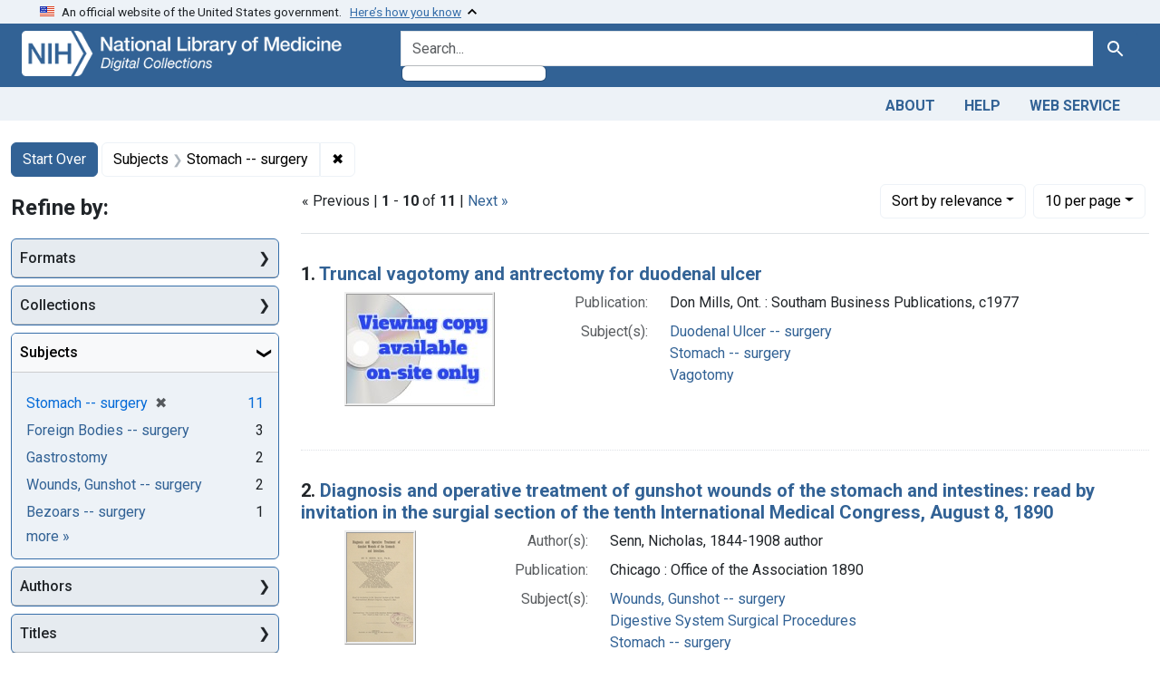

--- FILE ---
content_type: text/html; charset=utf-8
request_url: https://collections.nlm.nih.gov/?f%5Bdrep2.subjectAggregate%5D%5B%5D=Stomach+--+surgery
body_size: 65150
content:

<!DOCTYPE html>
<html class="no-js" lang="en">
  <head>
    <meta charset="utf-8">
    <meta http-equiv="Content-Type" content="text/html; charset=utf-8">
    <meta name="viewport" content="width=device-width, initial-scale=1, shrink-to-fit=no">

    <title>Subjects: Stomach -- surgery - Digital Collections - National Library of Medicine Search Results</title>
    <script>
      document.querySelector('html').classList.remove('no-js');
    </script>
    <link href="https://collections.nlm.nih.gov/catalog/opensearch.xml" title="Digital Collections - National Library of Medicine" type="application/opensearchdescription+xml" rel="search" />
    <link rel="icon" type="image/x-icon" href="/assets/favicon-b8c01de62c74f0e46699ba411684c7102e20d583c37508a74752f5a737bd2a5c.ico" />
    <link rel="stylesheet" href="/assets/application-624872d75f01824887c553dc7f60b048da745266d14aa4fd754b4ca320e60de9.css" media="all" data-turbo-track="reload" />
      <script type="importmap" data-turbo-track="reload">{
  "imports": {
    "application": "/assets/application-1c4b701ec375046d9dcd62cbb577df29fd0bcd06fb8f2e5d3da4edef1f0b76e4.js",
    "@hotwired/turbo-rails": "/assets/turbo.min-c85b4c5406dd49df1f63e03a5b07120d39cc3e33bc2448f5e926b80514f9dfc8.js",
    "@hotwired/stimulus": "/assets/stimulus.min-dd364f16ec9504dfb72672295637a1c8838773b01c0b441bd41008124c407894.js",
    "@hotwired/stimulus-loading": "/assets/stimulus-loading-3576ce92b149ad5d6959438c6f291e2426c86df3b874c525b30faad51b0d96b3.js",
    "@github/auto-complete-element": "https://cdn.skypack.dev/@github/auto-complete-element",
    "@popperjs/core": "https://ga.jspm.io/npm:@popperjs/core@2.11.6/dist/umd/popper.min.js",
    "bootstrap": "https://ga.jspm.io/npm:bootstrap@5.2.2/dist/js/bootstrap.js",
    "chart.js": "https://ga.jspm.io/npm:chart.js@4.2.0/dist/chart.js",
    "@kurkle/color": "https://ga.jspm.io/npm:@kurkle/color@0.3.2/dist/color.esm.js",
    "blacklight/bookmark_toggle": "/assets/blacklight/bookmark_toggle-97b6e8357b4b80f49f7978d752d5b6e7e7f728fe9415742ab71b74418d689fad.js",
    "blacklight/button_focus": "/assets/blacklight/button_focus-9e15a08a7a1886d78f54ed5d25655a8a07a535dcdd4de584da5c6c6d47e4188c.js",
    "blacklight/checkbox_submit": "/assets/blacklight/checkbox_submit-7487e8aab30e3b1509ab58ee473b9a886d755332ade14642ecd98b4cff0c72ef.js",
    "blacklight/core": "/assets/blacklight/core-65db34d8f13f026bcc00abf2dc79a6d61c981f588e6e43b8ea002108656b0ae2.js",
    "blacklight": "/assets/blacklight/index-267e64c5525f71bbc998c7dcc67340a3a40ae3464988e067f0a65d7a8f5f58b3.js",
    "blacklight/modal": "/assets/blacklight/modal-68610e6a319400c036afd544e8c05c9d5cf1b64c06ec2f06c0e94e3952366553.js",
    "blacklight/modalForm": "/assets/blacklight/modalForm-02d8c117d37bf34110a491a76d0889980cb960ebfe1c1c2445e9de64e8637fee.js",
    "blacklight/search_context": "/assets/blacklight/search_context-73898e17aacbe00701917cb30c8edf9f3294ca3fa857f99e393bde1000dc4984.js",
    "blacklight-range-limit": "/assets/blacklight-range-limit/index-c720a19fcc320a3b6c8c7d971ec8b00fd470d7478346681356d611777b93f295.js",
    "controllers/application": "/assets/controllers/application-368d98631bccbf2349e0d4f8269afb3fe9625118341966de054759d96ea86c7e.js",
    "controllers/hello_controller": "/assets/controllers/hello_controller-549135e8e7c683a538c3d6d517339ba470fcfb79d62f738a0a089ba41851a554.js",
    "controllers": "/assets/controllers/index-2db729dddcc5b979110e98de4b6720f83f91a123172e87281d5a58410fc43806.js"
  }
}</script>
<link rel="modulepreload" href="/assets/application-1c4b701ec375046d9dcd62cbb577df29fd0bcd06fb8f2e5d3da4edef1f0b76e4.js">
<link rel="modulepreload" href="/assets/turbo.min-c85b4c5406dd49df1f63e03a5b07120d39cc3e33bc2448f5e926b80514f9dfc8.js">
<link rel="modulepreload" href="/assets/stimulus.min-dd364f16ec9504dfb72672295637a1c8838773b01c0b441bd41008124c407894.js">
<link rel="modulepreload" href="/assets/stimulus-loading-3576ce92b149ad5d6959438c6f291e2426c86df3b874c525b30faad51b0d96b3.js">
<link rel="modulepreload" href="https://cdn.skypack.dev/@github/auto-complete-element">
<link rel="modulepreload" href="https://ga.jspm.io/npm:@popperjs/core@2.11.6/dist/umd/popper.min.js">
<link rel="modulepreload" href="https://ga.jspm.io/npm:bootstrap@5.2.2/dist/js/bootstrap.js">
<link rel="modulepreload" href="https://ga.jspm.io/npm:chart.js@4.2.0/dist/chart.js">
<link rel="modulepreload" href="https://ga.jspm.io/npm:@kurkle/color@0.3.2/dist/color.esm.js">
<link rel="modulepreload" href="/assets/blacklight/bookmark_toggle-97b6e8357b4b80f49f7978d752d5b6e7e7f728fe9415742ab71b74418d689fad.js">
<link rel="modulepreload" href="/assets/blacklight/button_focus-9e15a08a7a1886d78f54ed5d25655a8a07a535dcdd4de584da5c6c6d47e4188c.js">
<link rel="modulepreload" href="/assets/blacklight/checkbox_submit-7487e8aab30e3b1509ab58ee473b9a886d755332ade14642ecd98b4cff0c72ef.js">
<link rel="modulepreload" href="/assets/blacklight/core-65db34d8f13f026bcc00abf2dc79a6d61c981f588e6e43b8ea002108656b0ae2.js">
<link rel="modulepreload" href="/assets/blacklight/index-267e64c5525f71bbc998c7dcc67340a3a40ae3464988e067f0a65d7a8f5f58b3.js">
<link rel="modulepreload" href="/assets/blacklight/modal-68610e6a319400c036afd544e8c05c9d5cf1b64c06ec2f06c0e94e3952366553.js">
<link rel="modulepreload" href="/assets/blacklight/modalForm-02d8c117d37bf34110a491a76d0889980cb960ebfe1c1c2445e9de64e8637fee.js">
<link rel="modulepreload" href="/assets/blacklight/search_context-73898e17aacbe00701917cb30c8edf9f3294ca3fa857f99e393bde1000dc4984.js">
<link rel="modulepreload" href="/assets/blacklight-range-limit/index-c720a19fcc320a3b6c8c7d971ec8b00fd470d7478346681356d611777b93f295.js">
<link rel="modulepreload" href="/assets/controllers/application-368d98631bccbf2349e0d4f8269afb3fe9625118341966de054759d96ea86c7e.js">
<link rel="modulepreload" href="/assets/controllers/hello_controller-549135e8e7c683a538c3d6d517339ba470fcfb79d62f738a0a089ba41851a554.js">
<link rel="modulepreload" href="/assets/controllers/index-2db729dddcc5b979110e98de4b6720f83f91a123172e87281d5a58410fc43806.js">
<script type="module">import "application"</script>
    <script src="https://code.jquery.com/jquery-3.7.1.min.js"></script>
    <meta name="csrf-param" content="authenticity_token" />
<meta name="csrf-token" content="TzkLm6Do-TObQBoaiCSDvE__kzvfqtDF1IzBmZRovkEqBIQJ8KCRztWbK5c9lqe8foG0sqz293XxZirBdwEOog" />
      <meta name="totalResults" content="11" />
<meta name="startIndex" content="0" />
<meta name="itemsPerPage" content="10" />

  <link rel="alternate" type="application/rss+xml" title="RSS for results" href="/catalog.rss?f%5Bdrep2.subjectAggregate%5D%5B%5D=Stomach+--+surgery" />
  <link rel="alternate" type="application/atom+xml" title="Atom for results" href="/catalog.atom?f%5Bdrep2.subjectAggregate%5D%5B%5D=Stomach+--+surgery" />
  <link rel="alternate" type="application/json" title="JSON" href="/catalog.json?f%5Bdrep2.subjectAggregate%5D%5B%5D=Stomach+--+surgery" />


	<!-- Google Tag Manager -->
	<script>(function(w,d,s,l,i){w[l]=w[l]||[];w[l].push({'gtm.start': new Date().getTime(),event:'gtm.js'});var f=d.getElementsByTagName(s)[0], j=d.createElement(s),dl=l!='dataLayer'?'&l='+l:'';j.async=true;j.src='//www.googletagmanager.com/gtm.js?id='+i+dl;f.parentNode.insertBefore(j,f);})(window,document,'script','dataLayer','GTM-MT6MLL');</script>
	<!-- End Google Tag Manager -->
	
	<!-- json Structured Metadata -->
	
  </head>
  <body class="blacklight-catalog blacklight-catalog-index">
	<!-- Google Tag Manager -->
	<noscript><iframe src="//www.googletagmanager.com/ns.html?id=GTM-MT6MLL" height="0" width="0" style="display:none;visibility:hidden" title="googletagmanager"></iframe></noscript>
	<!-- End Google Tag Manager -->
    <nav id="skip-link" role="navigation" aria-label="Skip links">
      <a class="element-invisible element-focusable rounded-bottom py-2 px-3" data-turbolinks="false" href="#search_field">Skip to search</a>
      <a class="element-invisible element-focusable rounded-bottom py-2 px-3" data-turbolinks="false" href="#main-container">Skip to main content</a>
          <a class="element-invisible element-focusable rounded-bottom py-2 px-3" data-turbolinks="false" href="#documents">Skip to first result</a>

    </nav>
    <section class="govt-banner">
  <div class="container-fluid bg-secondary">
    <div class="container">
      <div class="accordion" id="uswdsbanner">
        <div class="accordion-item">
          <h2 class="accordion-header mb-0" id="headingOne">
            <button class="accordion-button shadow-none collapsed" type="button" data-bs-toggle="collapse" data-bs-target="#collapseOne" aria-expanded="true" aria-controls="collapseOne">
              <small> An official website of the United States government. &nbsp; <span class="bluelink">Here’s how you know</span></small>
            </button>
          </h2>
          <div id="collapseOne" class="accordion-collapse collapse" aria-labelledby="headingOne" data-bs-parent="#uswdsbanner">
            <div class="accordion-body">
              <div class="row">
                <div class="col-lg-6 col-md-12 col-12">
                  <p>
                    <img src="/icon-dot-gov.svg" class="img-fluid float-start pe-2 pb-4" alt="Govt building">
                    <strong>Official websites use .gov</strong>
                    <br> A <strong>.gov </strong>website belongs to an official government organization in the United States.
                  </p>
                </div>
                <div class="col-lg-6 col-md-12 col-12">
                  <p>
                    <img src="/icon-https.svg" class="img-fluid float-start pe-2 pb-4" alt="Secure accsess">
                    <strong>Secure .gov websites use HTTPS</strong>
                    <br> A <strong>lock ( <span class="icon-lock">
                        <svg xmlns="http://www.w3.org/2000/svg" width="14" height="16" viewBox="0 0 52 64" class="usa-banner__lock-image" role="img" aria-labelledby="banner-lock-title-default banner-lock-description-default" focusable="false">
                          <title id="banner-lock-title-default">Lock</title>
                          <desc id="banner-lock-description-default">A locked padlock</desc>
                          <path fill="#000000" fill-rule="evenodd" d="M26 0c10.493 0 19 8.507 19 19v9h3a4 4 0 0 1 4 4v28a4 4 0 0 1-4 4H4a4 4 0 0 1-4-4V32a4 4 0 0 1 4-4h3v-9C7 8.507 15.507 0 26 0zm0 8c-5.979 0-10.843 4.77-10.996 10.712L15 19v9h22v-9c0-6.075-4.925-11-11-11z" />
                        </svg>
                      </span> ) </strong> or <strong>https://</strong> means you’ve safely connected to the .gov website. Share sensitive information only on official, secure websites.
                  </p>
                </div>
              </div>
            </div>
          </div>
        </div>
      </div>
    </div>
  </div>
</section>

<div class="container-fluid bg-primary">
  <div class="container branding">	
    <div class="row py-2">
      <div class="col-lg-4 col-md-5 mb-1">
        <a href="/" id="anch_0"><img src="/images/digital_collections_white.png" class="img-fluid" alt="NLM Digital Collections"></a>
      </div>
      <div class="col-lg-8 col-md-7 ">
        <form class="search-query-form" action="https://collections.nlm.nih.gov/" accept-charset="UTF-8" method="get">
  <input type="hidden" name="f[drep2.subjectAggregate][]" value="Stomach -- surgery" autocomplete="off" />
  <div class="input-group">
    

      <input value="all_fields" autocomplete="off" type="hidden" name="search_field" id="search_field" />

    <label class="sr-only visually-hidden" for="q">search for</label>
      <auto-complete src="/catalog/suggest" for="autocomplete-popup" class="search-autocomplete-wrapper">
        <input placeholder="Search..." class="search-q q form-control rounded-left" aria-label="search for" aria-autocomplete="list" aria-controls="autocomplete-popup" type="search" name="q" id="q" />
        <ul id="autocomplete-popup" role="listbox" aria-label="search for"></ul>
      </auto-complete>

    
    <button class="btn btn-primary search-btn" type="submit" id="search"><span class="visually-hidden-sm me-sm-1 submit-search-text">Search</span><span class="blacklight-icons blacklight-icons-"><svg xmlns="http://www.w3.org/2000/svg" fill="currentColor" aria-hidden="true" width="24" height="24" viewBox="0 0 24 24">
  <path fill="none" d="M0 0h24v24H0V0z"/><path d="M15.5 14h-.79l-.28-.27C15.41 12.59 16 11.11 16 9.5 16 5.91 13.09 3 9.5 3S3 5.91 3 9.5 5.91 16 9.5 16c1.61 0 3.09-.59 4.23-1.57l.27.28v.79l5 4.99L20.49 19l-4.99-5zm-6 0C7.01 14 5 11.99 5 9.5S7.01 5 9.5 5 14 7.01 14 9.5 11.99 14 9.5 14z"/>
</svg>
</span></button>
  </div>
</form>

      </div>
    </div>
  </div>
</div>

<div class="container-fluid bg-secondary">
  <div class="container">
	<nav class="navbar navbar-expand navbar-light p-1">
      <ul class="navbar-nav ms-auto">
        <li class="nav-item"><a class="nav-link" href="/about">About</a></li>
        <li class="nav-item"><a class="nav-link" href="/help">Help</a></li>
        <li class="nav-item"><a class="nav-link" href="/web_service">Web Service</a></li>
      </ul>
    </nav>
  </div>  
</div>

    <main id="main-container" class="container mt-4" role="main" aria-label="Main content">
        <h1 class="sr-only visually-hidden top-content-title">Search</h1>


  <div id="appliedParams" class="clearfix constraints-container">
    <h2 class="sr-only visually-hidden">Search Constraints</h2>

  <a class="catalog_startOverLink btn btn-primary" href="/">Start Over</a>

    <span class="constraints-label sr-only visually-hidden">You searched for:</span>
    

    <span class="btn-group applied-filter constraint filter filter-drep2-subjectaggregate">
  <span class="constraint-value btn btn-outline-secondary">
      <span class="filter-name">Subjects</span>
      <span class="filter-value" title="Stomach -- surgery">Stomach -- surgery</span>
  </span>
    <a class="btn btn-outline-secondary remove" href="https://collections.nlm.nih.gov/">
      <span class="remove-icon" aria-hidden="true">✖</span>
      <span class="sr-only visually-hidden">
        Remove constraint Subjects: Stomach -- surgery
      </span>
</a></span>



</div>



      <div class="row">
  <div class="col-md-12">
    <div id="main-flashes">
      <div class="flash_messages">
    
    
    
    
</div>

    </div>
  </div>
</div>


      <div class="row">
            <section id="content" class="col-lg-9 order-last" aria-label="search results">
        





<div id="sortAndPerPage" class="sort-pagination d-md-flex justify-content-between" role="navigation" aria-label="Results navigation">
  <section class="paginate-section">
        <div class="page-links">
      &laquo; Previous | 
      <span class="page-entries">
        <strong>1</strong> - <strong>10</strong> of <strong>11</strong>
      </span> | 
      <a rel="next" href="/?f%5Bdrep2.subjectAggregate%5D%5B%5D=Stomach+--+surgery&amp;page=2">Next &raquo;</a>

    </div>

</section>

  <div class="search-widgets">
        <div id="sort-dropdown" class="btn-group sort-dropdown">
  <button name="button" type="submit" class="btn btn-outline-secondary dropdown-toggle" aria-expanded="false" data-toggle="dropdown" data-bs-toggle="dropdown">Sort<span class="d-none d-sm-inline"> by relevance</span><span class="caret"></span></button>

  <div class="dropdown-menu" role="menu">
      <a class="dropdown-item active" role="menuitem" aria-current="page" href="/?f%5Bdrep2.subjectAggregate%5D%5B%5D=Stomach+--+surgery&amp;sort=score+desc">relevance</a>
      <a class="dropdown-item " role="menuitem" href="/?f%5Bdrep2.subjectAggregate%5D%5B%5D=Stomach+--+surgery&amp;sort=drep3.titleSortForm+asc">title</a>
  </div>
</div>



        <span class="sr-only visually-hidden">Number of results to display per page</span>
  <div id="per_page-dropdown" class="btn-group per_page-dropdown">
  <button name="button" type="submit" class="btn btn-outline-secondary dropdown-toggle" aria-expanded="false" data-toggle="dropdown" data-bs-toggle="dropdown">10<span class="sr-only visually-hidden"> per page</span><span class="d-none d-sm-inline"> per page</span><span class="caret"></span></button>

  <div class="dropdown-menu" role="menu">
      <a class="dropdown-item active" role="menuitem" aria-current="page" href="/?f%5Bdrep2.subjectAggregate%5D%5B%5D=Stomach+--+surgery&amp;per_page=10">10<span class="sr-only visually-hidden"> per page</span></a>
      <a class="dropdown-item " role="menuitem" href="/?f%5Bdrep2.subjectAggregate%5D%5B%5D=Stomach+--+surgery&amp;per_page=20">20<span class="sr-only visually-hidden"> per page</span></a>
      <a class="dropdown-item " role="menuitem" href="/?f%5Bdrep2.subjectAggregate%5D%5B%5D=Stomach+--+surgery&amp;per_page=50">50<span class="sr-only visually-hidden"> per page</span></a>
      <a class="dropdown-item " role="menuitem" href="/?f%5Bdrep2.subjectAggregate%5D%5B%5D=Stomach+--+surgery&amp;per_page=100">100<span class="sr-only visually-hidden"> per page</span></a>
  </div>
</div>


      

</div>
</div>


<h2 class="sr-only visually-hidden">Search Results</h2>

  <div id="documents" class="documents-list">
  <article data-document-id="nlm-nlmuid-7800522a-vid" data-document-counter="1" itemscope="itemscope" itemtype="http://schema.org/Thing" class="document document-position-1">
  
    <div class="document-main-section">
      <header class="documentHeader row">
  <h3 class="index_title document-title-heading col">

    <span class="document-counter">1. </span><a data-context-href="/catalog/nlm:nlmuid-7800522A-vid/track?counter=1&amp;document_id=nlm%3Anlmuid-7800522A-vid&amp;search_id=703734" data-context-method="post" itemprop="name" href="/catalog/nlm:nlmuid-7800522A-vid">Truncal vagotomy and antrectomy for duodenal ulcer</a>
</h3>
    
</header>

      
  <div class="document-thumbnail">
    <a data-context-href="/catalog/nlm:nlmuid-7800522A-vid/track?counter=1&amp;document_id=nlm%3Anlmuid-7800522A-vid&amp;search_id=703734" data-context-method="post" aria-hidden="true" tabindex="-1" href="/catalog/nlm:nlmuid-7800522A-vid"><img alt="nlm:nlmuid-7800522A-vid" src="/thumb/nlm:nlmuid-7800522A-vid" /></a>
  </div>

      
      
      
<dl class="document-metadata dl-invert row">    <dt class="blacklight-drep2-pubconcat col-md-3">    Publication:
</dt>
  <dd class="col-md-9 blacklight-drep2-pubconcat">    Don Mills, Ont. : Southam Business Publications, c1977
</dd>

    <dt class="blacklight-drep2-subjectaggregate col-md-3">    Subject(s):
</dt>
  <dd class="col-md-9 blacklight-drep2-subjectaggregate">    <a href="/?f%5Bdrep2.subjectAggregate%5D%5B%5D=Duodenal+Ulcer+--+surgery">Duodenal Ulcer -- surgery</a><br/><a href="/?f%5Bdrep2.subjectAggregate%5D%5B%5D=Stomach+--+surgery">Stomach -- surgery</a><br/><a href="/?f%5Bdrep2.subjectAggregate%5D%5B%5D=Vagotomy">Vagotomy</a>
</dd>

</dl>


        
    </div>

  
</article><article data-document-id="nlm-nlmuid-101502676-bk" data-document-counter="2" itemscope="itemscope" itemtype="http://schema.org/Thing" class="document document-position-2">
  
    <div class="document-main-section">
      <header class="documentHeader row">
  <h3 class="index_title document-title-heading col">

    <span class="document-counter">2. </span><a data-context-href="/catalog/nlm:nlmuid-101502676-bk/track?counter=2&amp;document_id=nlm%3Anlmuid-101502676-bk&amp;search_id=703734" data-context-method="post" itemprop="name" href="/catalog/nlm:nlmuid-101502676-bk">Diagnosis and operative treatment of gunshot wounds of the stomach and intestines: read by invitation in the surgial section of the tenth International Medical Congress, August 8, 1890</a>
</h3>
    
</header>

      
  <div class="document-thumbnail">
    <a data-context-href="/catalog/nlm:nlmuid-101502676-bk/track?counter=2&amp;document_id=nlm%3Anlmuid-101502676-bk&amp;search_id=703734" data-context-method="post" aria-hidden="true" tabindex="-1" href="/catalog/nlm:nlmuid-101502676-bk"><img alt="nlm:nlmuid-101502676-bk" src="/thumb/nlm:nlmuid-101502676-bk" /></a>
  </div>

      
      
      
<dl class="document-metadata dl-invert row">    <dt class="blacklight-drep2-authoraggregate col-md-3">    Author(s):
</dt>
  <dd class="col-md-9 blacklight-drep2-authoraggregate">    Senn, Nicholas, 1844-1908 author
</dd>

    <dt class="blacklight-drep2-pubconcat col-md-3">    Publication:
</dt>
  <dd class="col-md-9 blacklight-drep2-pubconcat">    Chicago : Office of the Association 1890
</dd>

    <dt class="blacklight-drep2-subjectaggregate col-md-3">    Subject(s):
</dt>
  <dd class="col-md-9 blacklight-drep2-subjectaggregate">    <a href="/?f%5Bdrep2.subjectAggregate%5D%5B%5D=Wounds%2C+Gunshot+--+surgery">Wounds, Gunshot -- surgery</a><br/><a href="/?f%5Bdrep2.subjectAggregate%5D%5B%5D=Digestive+System+Surgical+Procedures">Digestive System Surgical Procedures</a><br/><a href="/?f%5Bdrep2.subjectAggregate%5D%5B%5D=Stomach+--+surgery">Stomach -- surgery</a><br/><a href="/?f%5Bdrep2.subjectAggregate%5D%5B%5D=Intestines+--+surgery">Intestines -- surgery</a>
</dd>

</dl>


        
    </div>

  
</article><article data-document-id="nlm-nlmuid-101212377-bk" data-document-counter="3" itemscope="itemscope" itemtype="http://schema.org/Thing" class="document document-position-3">
  
    <div class="document-main-section">
      <header class="documentHeader row">
  <h3 class="index_title document-title-heading col">

    <span class="document-counter">3. </span><a data-context-href="/catalog/nlm:nlmuid-101212377-bk/track?counter=3&amp;document_id=nlm%3Anlmuid-101212377-bk&amp;search_id=703734" data-context-method="post" itemprop="name" href="/catalog/nlm:nlmuid-101212377-bk">Gastrotomy and gastrostomy</a>
</h3>
    
</header>

      
  <div class="document-thumbnail">
    <a data-context-href="/catalog/nlm:nlmuid-101212377-bk/track?counter=3&amp;document_id=nlm%3Anlmuid-101212377-bk&amp;search_id=703734" data-context-method="post" aria-hidden="true" tabindex="-1" href="/catalog/nlm:nlmuid-101212377-bk"><img alt="nlm:nlmuid-101212377-bk" src="/thumb/nlm:nlmuid-101212377-bk" /></a>
  </div>

      
      
      
<dl class="document-metadata dl-invert row">    <dt class="blacklight-drep2-authoraggregate col-md-3">    Author(s):
</dt>
  <dd class="col-md-9 blacklight-drep2-authoraggregate">    Pooley, J. H. (James Henry), 1839-1897 author
</dd>

    <dt class="blacklight-drep2-pubconcat col-md-3">    Publication:
</dt>
  <dd class="col-md-9 blacklight-drep2-pubconcat">    [Louisville?] : [publisher not identified], [1875?]
</dd>

    <dt class="blacklight-drep2-subjectaggregate col-md-3">    Subject(s):
</dt>
  <dd class="col-md-9 blacklight-drep2-subjectaggregate">    <a href="/?f%5Bdrep2.subjectAggregate%5D%5B%5D=Stomach+--+surgery">Stomach -- surgery</a><br/><a href="/?f%5Bdrep2.subjectAggregate%5D%5B%5D=Gastrostomy">Gastrostomy</a>
</dd>

</dl>


        
    </div>

  
</article><article data-document-id="nlm-nlmuid-101736804-bk" data-document-counter="4" itemscope="itemscope" itemtype="http://schema.org/Thing" class="document document-position-4">
  
    <div class="document-main-section">
      <header class="documentHeader row">
  <h3 class="index_title document-title-heading col">

    <span class="document-counter">4. </span><a data-context-href="/catalog/nlm:nlmuid-101736804-bk/track?counter=4&amp;document_id=nlm%3Anlmuid-101736804-bk&amp;search_id=703734" data-context-method="post" itemprop="name" href="/catalog/nlm:nlmuid-101736804-bk">A case of double gastrolith removed by gastrotomy: recovery, death by phthisis three months afterward</a>
</h3>
    
</header>

      
  <div class="document-thumbnail">
    <a data-context-href="/catalog/nlm:nlmuid-101736804-bk/track?counter=4&amp;document_id=nlm%3Anlmuid-101736804-bk&amp;search_id=703734" data-context-method="post" aria-hidden="true" tabindex="-1" href="/catalog/nlm:nlmuid-101736804-bk"><img alt="nlm:nlmuid-101736804-bk" src="/thumb/nlm:nlmuid-101736804-bk" /></a>
  </div>

      
      
      
<dl class="document-metadata dl-invert row">    <dt class="blacklight-drep2-authoraggregate col-md-3">    Author(s):
</dt>
  <dd class="col-md-9 blacklight-drep2-authoraggregate">    Outten, W. B. (Warren Bell), 1844-1911 author
</dd>

    <dt class="blacklight-drep2-pubconcat col-md-3">    Publication:
</dt>
  <dd class="col-md-9 blacklight-drep2-pubconcat">    [St. Louis?] : [publisher not identified], [1894?]
</dd>

    <dt class="blacklight-drep2-subjectaggregate col-md-3">    Subject(s):
</dt>
  <dd class="col-md-9 blacklight-drep2-subjectaggregate">    <a href="/?f%5Bdrep2.subjectAggregate%5D%5B%5D=Bezoars+--+surgery">Bezoars -- surgery</a><br/><a href="/?f%5Bdrep2.subjectAggregate%5D%5B%5D=Stomach+--+surgery">Stomach -- surgery</a>
</dd>

</dl>


        
    </div>

  
</article><article data-document-id="nlm-nlmuid-101754407-bk" data-document-counter="5" itemscope="itemscope" itemtype="http://schema.org/Thing" class="document document-position-5">
  
    <div class="document-main-section">
      <header class="documentHeader row">
  <h3 class="index_title document-title-heading col">

    <span class="document-counter">5. </span><a data-context-href="/catalog/nlm:nlmuid-101754407-bk/track?counter=5&amp;document_id=nlm%3Anlmuid-101754407-bk&amp;search_id=703734" data-context-method="post" itemprop="name" href="/catalog/nlm:nlmuid-101754407-bk">A case of gastrotomy for peach-stone in the oesophagus</a>
</h3>
    
</header>

      
  <div class="document-thumbnail">
    <a data-context-href="/catalog/nlm:nlmuid-101754407-bk/track?counter=5&amp;document_id=nlm%3Anlmuid-101754407-bk&amp;search_id=703734" data-context-method="post" aria-hidden="true" tabindex="-1" href="/catalog/nlm:nlmuid-101754407-bk"><img alt="nlm:nlmuid-101754407-bk" src="/thumb/nlm:nlmuid-101754407-bk" /></a>
  </div>

      
      
      
<dl class="document-metadata dl-invert row">    <dt class="blacklight-drep2-authoraggregate col-md-3">    Author(s):
</dt>
  <dd class="col-md-9 blacklight-drep2-authoraggregate">    Finney, John Miller Turpin, 1863-1942 author
</dd>

    <dt class="blacklight-drep2-pubconcat col-md-3">    Publication:
</dt>
  <dd class="col-md-9 blacklight-drep2-pubconcat">    [Baltimore?] : [publisher not identified], [1892?]
</dd>

    <dt class="blacklight-drep2-subjectaggregate col-md-3">    Subject(s):
</dt>
  <dd class="col-md-9 blacklight-drep2-subjectaggregate">    <a href="/?f%5Bdrep2.subjectAggregate%5D%5B%5D=Foreign+Bodies+--+surgery">Foreign Bodies -- surgery</a><br/><a href="/?f%5Bdrep2.subjectAggregate%5D%5B%5D=Esophagus">Esophagus</a><br/><a href="/?f%5Bdrep2.subjectAggregate%5D%5B%5D=Stomach+--+surgery">Stomach -- surgery</a>
</dd>

</dl>


        
    </div>

  
</article><article data-document-id="nlm-nlmuid-101487823-bk" data-document-counter="6" itemscope="itemscope" itemtype="http://schema.org/Thing" class="document document-position-6">
  
    <div class="document-main-section">
      <header class="documentHeader row">
  <h3 class="index_title document-title-heading col">

    <span class="document-counter">6. </span><a data-context-href="/catalog/nlm:nlmuid-101487823-bk/track?counter=6&amp;document_id=nlm%3Anlmuid-101487823-bk&amp;search_id=703734" data-context-method="post" itemprop="name" href="/catalog/nlm:nlmuid-101487823-bk">A case of hourglass stomach: (stomach en bissac), operation, recovery</a>
</h3>
    
</header>

      
  <div class="document-thumbnail">
    <a data-context-href="/catalog/nlm:nlmuid-101487823-bk/track?counter=6&amp;document_id=nlm%3Anlmuid-101487823-bk&amp;search_id=703734" data-context-method="post" aria-hidden="true" tabindex="-1" href="/catalog/nlm:nlmuid-101487823-bk"><img alt="nlm:nlmuid-101487823-bk" src="/thumb/nlm:nlmuid-101487823-bk" /></a>
  </div>

      
      
      
<dl class="document-metadata dl-invert row">    <dt class="blacklight-drep2-authoraggregate col-md-3">    Author(s):
</dt>
  <dd class="col-md-9 blacklight-drep2-authoraggregate">    Cumston, Charles Greene, 1868-1927
</dd>

    <dt class="blacklight-drep2-pubconcat col-md-3">    Publication:
</dt>
  <dd class="col-md-9 blacklight-drep2-pubconcat">    [New York] : D. Appleton and Co., c1899
</dd>

    <dt class="blacklight-drep2-subjectaggregate col-md-3">    Subject(s):
</dt>
  <dd class="col-md-9 blacklight-drep2-subjectaggregate">    <a href="/?f%5Bdrep2.subjectAggregate%5D%5B%5D=Stomach+--+abnormalities">Stomach -- abnormalities</a><br/><a href="/?f%5Bdrep2.subjectAggregate%5D%5B%5D=Stomach+--+surgery">Stomach -- surgery</a><br/><a href="/?f%5Bdrep2.subjectAggregate%5D%5B%5D=Digestive+System+Surgical+Procedures+--+methods">Digestive System Surgical Procedures -- methods</a>
</dd>

</dl>


        
    </div>

  
</article><article data-document-id="nlm-nlmuid-101508761-bk" data-document-counter="7" itemscope="itemscope" itemtype="http://schema.org/Thing" class="document document-position-7">
  
    <div class="document-main-section">
      <header class="documentHeader row">
  <h3 class="index_title document-title-heading col">

    <span class="document-counter">7. </span><a data-context-href="/catalog/nlm:nlmuid-101508761-bk/track?counter=7&amp;document_id=nlm%3Anlmuid-101508761-bk&amp;search_id=703734" data-context-method="post" itemprop="name" href="/catalog/nlm:nlmuid-101508761-bk">A case of gastrotomy for the removal of a swallowed knife: recovery of the patient</a>
</h3>
    
</header>

      
  <div class="document-thumbnail">
    <a data-context-href="/catalog/nlm:nlmuid-101508761-bk/track?counter=7&amp;document_id=nlm%3Anlmuid-101508761-bk&amp;search_id=703734" data-context-method="post" aria-hidden="true" tabindex="-1" href="/catalog/nlm:nlmuid-101508761-bk"><img alt="nlm:nlmuid-101508761-bk" src="/thumb/nlm:nlmuid-101508761-bk" /></a>
  </div>

      
      
      
<dl class="document-metadata dl-invert row">    <dt class="blacklight-drep2-authoraggregate col-md-3">    Author(s):
</dt>
  <dd class="col-md-9 blacklight-drep2-authoraggregate">    Bernays, Augustus Charles, 1854-1907
</dd>

    <dt class="blacklight-drep2-pubconcat col-md-3">    Publication:
</dt>
  <dd class="col-md-9 blacklight-drep2-pubconcat">    St. Louis, Mo. : Smith &amp; Owens Printing Co., [1887?]
</dd>

    <dt class="blacklight-drep2-subjectaggregate col-md-3">    Subject(s):
</dt>
  <dd class="col-md-9 blacklight-drep2-subjectaggregate">    <a href="/?f%5Bdrep2.subjectAggregate%5D%5B%5D=Stomach+--+surgery">Stomach -- surgery</a><br/><a href="/?f%5Bdrep2.subjectAggregate%5D%5B%5D=Foreign+Bodies+--+surgery">Foreign Bodies -- surgery</a><br/><a href="/?f%5Bdrep2.subjectAggregate%5D%5B%5D=Cooking+and+Eating+Utensils">Cooking and Eating Utensils</a><br/><a href="/?f%5Bdrep2.subjectAggregate%5D%5B%5D=Treatment+Outcome">Treatment Outcome</a>
</dd>

</dl>


        
    </div>

  
</article><article data-document-id="nlm-nlmuid-101768557-bk" data-document-counter="8" itemscope="itemscope" itemtype="http://schema.org/Thing" class="document document-position-8">
  
    <div class="document-main-section">
      <header class="documentHeader row">
  <h3 class="index_title document-title-heading col">

    <span class="document-counter">8. </span><a data-context-href="/catalog/nlm:nlmuid-101768557-bk/track?counter=8&amp;document_id=nlm%3Anlmuid-101768557-bk&amp;search_id=703734" data-context-method="post" itemprop="name" href="/catalog/nlm:nlmuid-101768557-bk">The tube-stripper</a>
</h3>
    
</header>

      
  <div class="document-thumbnail">
    <a data-context-href="/catalog/nlm:nlmuid-101768557-bk/track?counter=8&amp;document_id=nlm%3Anlmuid-101768557-bk&amp;search_id=703734" data-context-method="post" aria-hidden="true" tabindex="-1" href="/catalog/nlm:nlmuid-101768557-bk"><img alt="nlm:nlmuid-101768557-bk" src="/thumb/nlm:nlmuid-101768557-bk" /></a>
  </div>

      
      
      
<dl class="document-metadata dl-invert row">    <dt class="blacklight-drep2-authoraggregate col-md-3">    Author(s):
</dt>
  <dd class="col-md-9 blacklight-drep2-authoraggregate">    Benedict, A. L. (Arthur Lincoln), 1865-1950 author
</dd>

    <dt class="blacklight-drep2-pubconcat col-md-3">    Publication:
</dt>
  <dd class="col-md-9 blacklight-drep2-pubconcat">    [New York] : [publisher not identified], [1894?]
</dd>

    <dt class="blacklight-drep2-subjectaggregate col-md-3">    Subject(s):
</dt>
  <dd class="col-md-9 blacklight-drep2-subjectaggregate">    <a href="/?f%5Bdrep2.subjectAggregate%5D%5B%5D=Gastrointestinal+Contents">Gastrointestinal Contents</a><br/><a href="/?f%5Bdrep2.subjectAggregate%5D%5B%5D=Paracentesis+--+instrumentation">Paracentesis -- instrumentation</a><br/><a href="/?f%5Bdrep2.subjectAggregate%5D%5B%5D=Stomach+--+surgery">Stomach -- surgery</a>
</dd>

</dl>


        
    </div>

  
</article><article data-document-id="nlm-nlmuid-101572050-bk" data-document-counter="9" itemscope="itemscope" itemtype="http://schema.org/Thing" class="document document-position-9">
  
    <div class="document-main-section">
      <header class="documentHeader row">
  <h3 class="index_title document-title-heading col">

    <span class="document-counter">9. </span><a data-context-href="/catalog/nlm:nlmuid-101572050-bk/track?counter=9&amp;document_id=nlm%3Anlmuid-101572050-bk&amp;search_id=703734" data-context-method="post" itemprop="name" href="/catalog/nlm:nlmuid-101572050-bk">Tratamiento de las heridas penetrantes del vientre: disertación leida para optar el grado de doctor en la Facultad de Medicina de la Universidad Mayor de San Marcos de Lima</a>
</h3>
    
</header>

      
  <div class="document-thumbnail">
    <a data-context-href="/catalog/nlm:nlmuid-101572050-bk/track?counter=9&amp;document_id=nlm%3Anlmuid-101572050-bk&amp;search_id=703734" data-context-method="post" aria-hidden="true" tabindex="-1" href="/catalog/nlm:nlmuid-101572050-bk"><img alt="nlm:nlmuid-101572050-bk" src="/thumb/nlm:nlmuid-101572050-bk" /></a>
  </div>

      
      
      
<dl class="document-metadata dl-invert row">    <dt class="blacklight-drep2-authoraggregate col-md-3">    Author(s):
</dt>
  <dd class="col-md-9 blacklight-drep2-authoraggregate">    Fernandez Concha, Nemesio.
</dd>

    <dt class="blacklight-drep2-pubconcat col-md-3">    Publication:
</dt>
  <dd class="col-md-9 blacklight-drep2-pubconcat">    Lima : Imp. de J. Francisco Solis, 1890
</dd>

    <dt class="blacklight-drep2-subjectaggregate col-md-3">    Subject(s):
</dt>
  <dd class="col-md-9 blacklight-drep2-subjectaggregate">    <a href="/?f%5Bdrep2.subjectAggregate%5D%5B%5D=Wounds%2C+Penetrating+--+surgery">Wounds, Penetrating -- surgery</a><br/><a href="/?f%5Bdrep2.subjectAggregate%5D%5B%5D=Stomach+--+surgery">Stomach -- surgery</a><br/><a href="/?f%5Bdrep2.subjectAggregate%5D%5B%5D=Peru">Peru</a>
</dd>

</dl>


        
    </div>

  
</article><article data-document-id="nlm-nlmuid-9611281-bk" data-document-counter="10" itemscope="itemscope" itemtype="http://schema.org/Thing" class="document document-position-10">
  
    <div class="document-main-section">
      <header class="documentHeader row">
  <h3 class="index_title document-title-heading col">

    <span class="document-counter">10. </span><a data-context-href="/catalog/nlm:nlmuid-9611281-bk/track?counter=10&amp;document_id=nlm%3Anlmuid-9611281-bk&amp;search_id=703734" data-context-method="post" itemprop="name" href="/catalog/nlm:nlmuid-9611281-bk">A surgical study: gastrotomy and gastrostomy</a>
</h3>
    
</header>

      
  <div class="document-thumbnail">
    <a data-context-href="/catalog/nlm:nlmuid-9611281-bk/track?counter=10&amp;document_id=nlm%3Anlmuid-9611281-bk&amp;search_id=703734" data-context-method="post" aria-hidden="true" tabindex="-1" href="/catalog/nlm:nlmuid-9611281-bk"><img alt="nlm:nlmuid-9611281-bk" src="/thumb/nlm:nlmuid-9611281-bk" /></a>
  </div>

      
      
      
<dl class="document-metadata dl-invert row">    <dt class="blacklight-drep2-authoraggregate col-md-3">    Author(s):
</dt>
  <dd class="col-md-9 blacklight-drep2-authoraggregate">    Pooley, J. H. (James Henry), 1839-1897
</dd>

    <dt class="blacklight-drep2-pubconcat col-md-3">    Publication:
</dt>
  <dd class="col-md-9 blacklight-drep2-pubconcat">    Columbus : Nevins &amp; Myers, 1876
</dd>

    <dt class="blacklight-drep2-subjectaggregate col-md-3">    Subject(s):
</dt>
  <dd class="col-md-9 blacklight-drep2-subjectaggregate">    <a href="/?f%5Bdrep2.subjectAggregate%5D%5B%5D=Stomach+--+surgery">Stomach -- surgery</a><br/><a href="/?f%5Bdrep2.subjectAggregate%5D%5B%5D=Gastrostomy">Gastrostomy</a><br/><a href="/?f%5Bdrep2.subjectAggregate%5D%5B%5D=Foreign+Bodies+--+surgery">Foreign Bodies -- surgery</a>
</dd>

</dl>


        
    </div>

  
</article>
</div>


 <div class="row record-padding">
  <div class="col-md-12">
    <section class="paginate-section" aria-label="pagination links">
    <ul class="pagination">
        <li class="page-item disabled">
      <a rel="prev" onclick="return false;" class="page-link" aria-label="Go to previous page" href="#">&laquo; Previous</a>
    </li>


        <li class="page-item">
      <a rel="next" class="page-link" aria-label="Go to next page" href="/?f%5Bdrep2.subjectAggregate%5D%5B%5D=Stomach+--+surgery&amp;page=2">Next &raquo;</a>
    </li>

        
<li class="page-item active">
    <span class="page-link" aria-label="Current Page, Page 1" aria-current="true">1</span>
</li>


        
<li class="page-item ">
    <a rel="next" class="page-link" aria-label="Go to page 2" href="/?f%5Bdrep2.subjectAggregate%5D%5B%5D=Stomach+--+surgery&amp;page=2">2</a>
</li>


  </ul>

</section>
  </div>
 </div>



    </section>

    <section id="sidebar" class="page-sidebar col-lg-3 order-first" aria-label="limit your search">
            <div id="facets" class="facets sidenav facets-toggleable-md">
  <div class="facets-header">
    <h2 class="facets-heading">Refine by:</h2>

    <button class="navbar-toggler navbar-toggler-right" type="button" data-toggle="collapse" data-target="#facet-panel-collapse" data-bs-toggle="collapse" data-bs-target="#facet-panel-collapse" aria-controls="facet-panel-collapse" aria-expanded="false" aria-label="Toggle facets">
      <span data-show-label>Show facets</span>
      <span data-hide-label>Hide facets</span>
</button>  </div>

  <div id="facet-panel-collapse" class="facets-collapse collapse">
          <div class="card facet-limit blacklight-drep2.format ">
  <h3 class="card-header p-0 facet-field-heading" id="facet-drep2-format-header">
    <button
      type="button"
      class="btn w-100 d-block btn-block p-2 text-start text-left collapse-toggle collapsed"
      data-toggle="collapse"
      data-bs-toggle="collapse"
      data-target="#facet-drep2-format"
      data-bs-target="#facet-drep2-format"
      aria-expanded="false"
    >
          Formats

    </button>
  </h3>
  <div id="facet-drep2-format" aria-labelledby="facet-drep2-format-header" class="panel-collapse facet-content collapse ">
    <div class="card-body">
          
    <ul class="facet-values list-unstyled">
      <li><span class="facet-label"><a class="facet-select" rel="nofollow" href="/?f%5Bdrep2.format%5D%5B%5D=Text&amp;f%5Bdrep2.subjectAggregate%5D%5B%5D=Stomach+--+surgery">Text</a></span><span class="facet-count">10</span></li><li><span class="facet-label"><a class="facet-select" rel="nofollow" href="/?f%5Bdrep2.format%5D%5B%5D=Moving+image&amp;f%5Bdrep2.subjectAggregate%5D%5B%5D=Stomach+--+surgery">Moving image</a></span><span class="facet-count">1</span></li>
    </ul>


    </div>
  </div>
</div>
<div class="card facet-limit blacklight-drep2.isMemberOfCollection ">
  <h3 class="card-header p-0 facet-field-heading" id="facet-drep2-ismemberofcollection-header">
    <button
      type="button"
      class="btn w-100 d-block btn-block p-2 text-start text-left collapse-toggle collapsed"
      data-toggle="collapse"
      data-bs-toggle="collapse"
      data-target="#facet-drep2-ismemberofcollection"
      data-bs-target="#facet-drep2-ismemberofcollection"
      aria-expanded="false"
    >
          Collections

    </button>
  </h3>
  <div id="facet-drep2-ismemberofcollection" aria-labelledby="facet-drep2-ismemberofcollection-header" class="panel-collapse facet-content collapse ">
    <div class="card-body">
          
    <ul class="facet-values list-unstyled">
      <li><span class="facet-label"><a class="facet-select" rel="nofollow" href="/?f%5Bdrep2.isMemberOfCollection%5D%5B%5D=DREPMIA&amp;f%5Bdrep2.subjectAggregate%5D%5B%5D=Stomach+--+surgery">Medicine in the Americas, 1610-1920</a></span><span class="facet-count">10</span></li>
    </ul>


    </div>
  </div>
</div>
<div class="card facet-limit blacklight-drep2.subjectAggregate facet-limit-active">
  <h3 class="card-header p-0 facet-field-heading" id="facet-drep2-subjectaggregate-header">
    <button
      type="button"
      class="btn w-100 d-block btn-block p-2 text-start text-left collapse-toggle "
      data-toggle="collapse"
      data-bs-toggle="collapse"
      data-target="#facet-drep2-subjectaggregate"
      data-bs-target="#facet-drep2-subjectaggregate"
      aria-expanded="true"
    >
          Subjects

    </button>
  </h3>
  <div id="facet-drep2-subjectaggregate" aria-labelledby="facet-drep2-subjectaggregate-header" class="panel-collapse facet-content collapse show">
    <div class="card-body">
          
    <ul class="facet-values list-unstyled">
      <li><span class="facet-label"><span class="selected">Stomach -- surgery</span><a class="remove" rel="nofollow" href="https://collections.nlm.nih.gov/"><span class="remove-icon" aria-hidden="true">✖</span><span class="sr-only visually-hidden">[remove]</span></a></span><span class="selected facet-count">11</span></li><li><span class="facet-label"><a class="facet-select" rel="nofollow" href="/?f%5Bdrep2.subjectAggregate%5D%5B%5D=Stomach+--+surgery&amp;f%5Bdrep2.subjectAggregate%5D%5B%5D=Foreign+Bodies+--+surgery">Foreign Bodies -- surgery</a></span><span class="facet-count">3</span></li><li><span class="facet-label"><a class="facet-select" rel="nofollow" href="/?f%5Bdrep2.subjectAggregate%5D%5B%5D=Stomach+--+surgery&amp;f%5Bdrep2.subjectAggregate%5D%5B%5D=Gastrostomy">Gastrostomy</a></span><span class="facet-count">2</span></li><li><span class="facet-label"><a class="facet-select" rel="nofollow" href="/?f%5Bdrep2.subjectAggregate%5D%5B%5D=Stomach+--+surgery&amp;f%5Bdrep2.subjectAggregate%5D%5B%5D=Wounds%2C+Gunshot+--+surgery">Wounds, Gunshot -- surgery</a></span><span class="facet-count">2</span></li><li><span class="facet-label"><a class="facet-select" rel="nofollow" href="/?f%5Bdrep2.subjectAggregate%5D%5B%5D=Stomach+--+surgery&amp;f%5Bdrep2.subjectAggregate%5D%5B%5D=Bezoars+--+surgery">Bezoars -- surgery</a></span><span class="facet-count">1</span></li>
    </ul>


        <div class="more_facets">
          <a data-blacklight-modal="trigger" data-turbo="false" href="/catalog/facet/drep2.subjectAggregate?f%5Bdrep2.subjectAggregate%5D%5B%5D=Stomach+--+surgery">more <span class="sr-only visually-hidden">Subjects</span> »</a>
        </div>
    </div>
  </div>
</div>
<div class="card facet-limit blacklight-drep2.authorAggregate ">
  <h3 class="card-header p-0 facet-field-heading" id="facet-drep2-authoraggregate-header">
    <button
      type="button"
      class="btn w-100 d-block btn-block p-2 text-start text-left collapse-toggle collapsed"
      data-toggle="collapse"
      data-bs-toggle="collapse"
      data-target="#facet-drep2-authoraggregate"
      data-bs-target="#facet-drep2-authoraggregate"
      aria-expanded="false"
    >
          Authors

    </button>
  </h3>
  <div id="facet-drep2-authoraggregate" aria-labelledby="facet-drep2-authoraggregate-header" class="panel-collapse facet-content collapse ">
    <div class="card-body">
          
    <ul class="facet-values list-unstyled">
      <li><span class="facet-label"><a class="facet-select" rel="nofollow" href="/?f%5Bdrep2.authorAggregate%5D%5B%5D=Benedict%2C+A.+L.+%28Arthur+Lincoln%29%2C+1865-1950+author&amp;f%5Bdrep2.subjectAggregate%5D%5B%5D=Stomach+--+surgery">Benedict, A. L. (Arthur Lincoln), 1865-1950 author</a></span><span class="facet-count">1</span></li><li><span class="facet-label"><a class="facet-select" rel="nofollow" href="/?f%5Bdrep2.authorAggregate%5D%5B%5D=Bernays%2C+Augustus+Charles%2C+1854-1907&amp;f%5Bdrep2.subjectAggregate%5D%5B%5D=Stomach+--+surgery">Bernays, Augustus Charles, 1854-1907</a></span><span class="facet-count">1</span></li><li><span class="facet-label"><a class="facet-select" rel="nofollow" href="/?f%5Bdrep2.authorAggregate%5D%5B%5D=Cumston%2C+Charles+Greene%2C+1868-1927&amp;f%5Bdrep2.subjectAggregate%5D%5B%5D=Stomach+--+surgery">Cumston, Charles Greene, 1868-1927</a></span><span class="facet-count">1</span></li><li><span class="facet-label"><a class="facet-select" rel="nofollow" href="/?f%5Bdrep2.authorAggregate%5D%5B%5D=Fernandez+Concha%2C+Nemesio.&amp;f%5Bdrep2.subjectAggregate%5D%5B%5D=Stomach+--+surgery">Fernandez Concha, Nemesio.</a></span><span class="facet-count">1</span></li><li><span class="facet-label"><a class="facet-select" rel="nofollow" href="/?f%5Bdrep2.authorAggregate%5D%5B%5D=Finney%2C+John+Miller+Turpin%2C+1863-1942+author&amp;f%5Bdrep2.subjectAggregate%5D%5B%5D=Stomach+--+surgery">Finney, John Miller Turpin, 1863-1942 author</a></span><span class="facet-count">1</span></li>
    </ul>


        <div class="more_facets">
          <a data-blacklight-modal="trigger" data-turbo="false" href="/catalog/facet/drep2.authorAggregate?f%5Bdrep2.subjectAggregate%5D%5B%5D=Stomach+--+surgery">more <span class="sr-only visually-hidden">Authors</span> »</a>
        </div>
    </div>
  </div>
</div>
<div class="card facet-limit blacklight-drep2.titleMain ">
  <h3 class="card-header p-0 facet-field-heading" id="facet-drep2-titlemain-header">
    <button
      type="button"
      class="btn w-100 d-block btn-block p-2 text-start text-left collapse-toggle collapsed"
      data-toggle="collapse"
      data-bs-toggle="collapse"
      data-target="#facet-drep2-titlemain"
      data-bs-target="#facet-drep2-titlemain"
      aria-expanded="false"
    >
          Titles

    </button>
  </h3>
  <div id="facet-drep2-titlemain" aria-labelledby="facet-drep2-titlemain-header" class="panel-collapse facet-content collapse ">
    <div class="card-body">
          
    <ul class="facet-values list-unstyled">
      <li><span class="facet-label"><a class="facet-select" rel="nofollow" href="/?f%5Bdrep2.subjectAggregate%5D%5B%5D=Stomach+--+surgery&amp;f%5Bdrep2.titleMain%5D%5B%5D=A+case+of+double+gastrolith+removed+by+gastrotomy%3A+recovery%2C+death+by+phthisis+three+months+afterward">A case of double gastrolith removed by gastrotomy: recovery, death by phthisis three months afterward</a></span><span class="facet-count">1</span></li><li><span class="facet-label"><a class="facet-select" rel="nofollow" href="/?f%5Bdrep2.subjectAggregate%5D%5B%5D=Stomach+--+surgery&amp;f%5Bdrep2.titleMain%5D%5B%5D=A+case+of+gastrotomy+for+peach-stone+in+the+oesophagus">A case of gastrotomy for peach-stone in the oesophagus</a></span><span class="facet-count">1</span></li><li><span class="facet-label"><a class="facet-select" rel="nofollow" href="/?f%5Bdrep2.subjectAggregate%5D%5B%5D=Stomach+--+surgery&amp;f%5Bdrep2.titleMain%5D%5B%5D=A+case+of+gastrotomy+for+the+removal+of+a+swallowed+knife%3A+recovery+of+the+patient">A case of gastrotomy for the removal of a swallowed knife: recovery of the patient</a></span><span class="facet-count">1</span></li><li><span class="facet-label"><a class="facet-select" rel="nofollow" href="/?f%5Bdrep2.subjectAggregate%5D%5B%5D=Stomach+--+surgery&amp;f%5Bdrep2.titleMain%5D%5B%5D=A+case+of+hourglass+stomach%3A+%28stomach+en+bissac%29%2C+operation%2C+recovery">A case of hourglass stomach: (stomach en bissac), operation, recovery</a></span><span class="facet-count">1</span></li><li><span class="facet-label"><a class="facet-select" rel="nofollow" href="/?f%5Bdrep2.subjectAggregate%5D%5B%5D=Stomach+--+surgery&amp;f%5Bdrep2.titleMain%5D%5B%5D=A+surgical+study%3A+gastrotomy+and+gastrostomy">A surgical study: gastrotomy and gastrostomy</a></span><span class="facet-count">1</span></li>
    </ul>


        <div class="more_facets">
          <a data-blacklight-modal="trigger" data-turbo="false" href="/catalog/facet/drep2.titleMain?f%5Bdrep2.subjectAggregate%5D%5B%5D=Stomach+--+surgery">more <span class="sr-only visually-hidden">Titles</span> »</a>
        </div>
    </div>
  </div>
</div>
<div class="card facet-limit blacklight-drep2.language ">
  <h3 class="card-header p-0 facet-field-heading" id="facet-drep2-language-header">
    <button
      type="button"
      class="btn w-100 d-block btn-block p-2 text-start text-left collapse-toggle collapsed"
      data-toggle="collapse"
      data-bs-toggle="collapse"
      data-target="#facet-drep2-language"
      data-bs-target="#facet-drep2-language"
      aria-expanded="false"
    >
          Languages

    </button>
  </h3>
  <div id="facet-drep2-language" aria-labelledby="facet-drep2-language-header" class="panel-collapse facet-content collapse ">
    <div class="card-body">
          
    <ul class="facet-values list-unstyled">
      <li><span class="facet-label"><a class="facet-select" rel="nofollow" href="/?f%5Bdrep2.language%5D%5B%5D=English&amp;f%5Bdrep2.subjectAggregate%5D%5B%5D=Stomach+--+surgery">English</a></span><span class="facet-count">10</span></li><li><span class="facet-label"><a class="facet-select" rel="nofollow" href="/?f%5Bdrep2.language%5D%5B%5D=Spanish&amp;f%5Bdrep2.subjectAggregate%5D%5B%5D=Stomach+--+surgery">Spanish</a></span><span class="facet-count">1</span></li>
    </ul>


    </div>
  </div>
</div>
<div class="card facet-limit blacklight-drep2.subjectGenre ">
  <h3 class="card-header p-0 facet-field-heading" id="facet-drep2-subjectgenre-header">
    <button
      type="button"
      class="btn w-100 d-block btn-block p-2 text-start text-left collapse-toggle collapsed"
      data-toggle="collapse"
      data-bs-toggle="collapse"
      data-target="#facet-drep2-subjectgenre"
      data-bs-target="#facet-drep2-subjectgenre"
      aria-expanded="false"
    >
          Genre

    </button>
  </h3>
  <div id="facet-drep2-subjectgenre" aria-labelledby="facet-drep2-subjectgenre-header" class="panel-collapse facet-content collapse ">
    <div class="card-body">
          
    <ul class="facet-values list-unstyled">
      <li><span class="facet-label"><a class="facet-select" rel="nofollow" href="/?f%5Bdrep2.subjectAggregate%5D%5B%5D=Stomach+--+surgery&amp;f%5Bdrep2.subjectGenre%5D%5B%5D=Case+Reports">Case Reports</a></span><span class="facet-count">7</span></li><li><span class="facet-label"><a class="facet-select" rel="nofollow" href="/?f%5Bdrep2.subjectAggregate%5D%5B%5D=Stomach+--+surgery&amp;f%5Bdrep2.subjectGenre%5D%5B%5D=Academic+Dissertation">Academic Dissertation</a></span><span class="facet-count">1</span></li><li><span class="facet-label"><a class="facet-select" rel="nofollow" href="/?f%5Bdrep2.subjectAggregate%5D%5B%5D=Stomach+--+surgery&amp;f%5Bdrep2.subjectGenre%5D%5B%5D=Lecture">Lecture</a></span><span class="facet-count">1</span></li>
    </ul>


    </div>
  </div>
</div>
<div class="card facet-limit blacklight-drep2.rightsFacet ">
  <h3 class="card-header p-0 facet-field-heading" id="facet-drep2-rightsfacet-header">
    <button
      type="button"
      class="btn w-100 d-block btn-block p-2 text-start text-left collapse-toggle collapsed"
      data-toggle="collapse"
      data-bs-toggle="collapse"
      data-target="#facet-drep2-rightsfacet"
      data-bs-target="#facet-drep2-rightsfacet"
      aria-expanded="false"
    >
          Copyright

    </button>
  </h3>
  <div id="facet-drep2-rightsfacet" aria-labelledby="facet-drep2-rightsfacet-header" class="panel-collapse facet-content collapse ">
    <div class="card-body">
          
    <ul class="facet-values list-unstyled">
      <li><span class="facet-label"><a class="facet-select" rel="nofollow" href="/?f%5Bdrep2.rightsFacet%5D%5B%5D=Public+domain&amp;f%5Bdrep2.subjectAggregate%5D%5B%5D=Stomach+--+surgery">Public domain</a></span><span class="facet-count">10</span></li><li><span class="facet-label"><a class="facet-select" rel="nofollow" href="/?f%5Bdrep2.rightsFacet%5D%5B%5D=Copyright+may+apply&amp;f%5Bdrep2.subjectAggregate%5D%5B%5D=Stomach+--+surgery">Copyright may apply</a></span><span class="facet-count">1</span></li>
    </ul>


    </div>
  </div>
</div>
<div class="card facet-limit blacklight-drep2.recentlyadded ">
  <h3 class="card-header p-0 facet-field-heading" id="facet-drep2-recentlyadded-header">
    <button
      type="button"
      class="btn w-100 d-block btn-block p-2 text-start text-left collapse-toggle collapsed"
      data-toggle="collapse"
      data-bs-toggle="collapse"
      data-target="#facet-drep2-recentlyadded"
      data-bs-target="#facet-drep2-recentlyadded"
      aria-expanded="false"
    >
          Recently Added

    </button>
  </h3>
  <div id="facet-drep2-recentlyadded" aria-labelledby="facet-drep2-recentlyadded-header" class="panel-collapse facet-content collapse ">
    <div class="card-body">
          
    <ul class="facet-values list-unstyled">
      <li><span class="facet-label"><a class="facet-select" rel="nofollow" href="/?f%5Bdrep2.recentlyadded%5D%5B%5D=withinsixmonths&amp;f%5Bdrep2.subjectAggregate%5D%5B%5D=Stomach+--+surgery">Within 6 Months</a></span><span class="facet-count">1</span></li>
    </ul>


    </div>
  </div>
</div>
<div class="card facet-limit blacklight-example_query_facet_field ">
  <h3 class="card-header p-0 facet-field-heading" id="facet-example_query_facet_field-header">
    <button
      type="button"
      class="btn w-100 d-block btn-block p-2 text-start text-left collapse-toggle collapsed"
      data-toggle="collapse"
      data-bs-toggle="collapse"
      data-target="#facet-example_query_facet_field"
      data-bs-target="#facet-example_query_facet_field"
      aria-expanded="false"
    >
          Dates by Range

    </button>
  </h3>
  <div id="facet-example_query_facet_field" aria-labelledby="facet-example_query_facet_field-header" class="panel-collapse facet-content collapse ">
    <div class="card-body">
          
    <ul class="facet-values list-unstyled">
      <li><span class="facet-label"><a class="facet-select" rel="nofollow" href="/?f%5Bdrep2.subjectAggregate%5D%5B%5D=Stomach+--+surgery&amp;f%5Bexample_query_facet_field%5D%5B%5D=years_1850">1850-1899</a></span><span class="facet-count">10</span></li><li><span class="facet-label"><a class="facet-select" rel="nofollow" href="/?f%5Bdrep2.subjectAggregate%5D%5B%5D=Stomach+--+surgery&amp;f%5Bexample_query_facet_field%5D%5B%5D=years_1950">1950-1999</a></span><span class="facet-count">1</span></li>
    </ul>


    </div>
  </div>
</div>
<div class="card facet-limit blacklight-drepX.yearStartInt ">
  <h3 class="card-header p-0 facet-field-heading" id="facet-drepx-yearstartint-header">
    <button
      type="button"
      class="btn w-100 d-block btn-block p-2 text-start text-left collapse-toggle collapsed"
      data-toggle="collapse"
      data-bs-toggle="collapse"
      data-target="#facet-drepx-yearstartint"
      data-bs-target="#facet-drepx-yearstartint"
      aria-expanded="false"
    >
          Publication Year

    </button>
  </h3>
  <div id="facet-drepx-yearstartint" aria-labelledby="facet-drepx-yearstartint-header" class="panel-collapse facet-content collapse ">
    <div class="card-body">
          <div class="limit_content range_limit drepX.yearStartInt-config blrl-plot-config"
        data-chart-enabled="true"
        data-chart-segment-border-color="rgb(54, 162, 235)"
        data-chart-segment-bg-color="rgba(54, 162, 235, 0.5)"
        data-textual-facets="true"
        data-textual-facets-collapsible="true"
        data-range-list-heading-localized="Range List"
    >

      <!-- no results profile if missing is selected -->
        <div class="chart-wrapper mb-3" data-chart-wrapper="true" style="display: none; position: relative; width: 100%; aspect-ratio: 2;">
        </div>

        <form class="range_limit_form range_drepX.yearStartInt d-flex justify-content-center" action="https://collections.nlm.nih.gov/" accept-charset="UTF-8" method="get">
  <input type="hidden" name="f[drep2.subjectAggregate][]" value="Stomach -- surgery" autocomplete="off" />

  <div class="range-limit-input-group">
    <div class="d-flex justify-content-between align-items-end">
      <div class="d-flex flex-column mr-1 me-1">
  <label class="text-muted small mb-1" for="range_drepX.yearStartInt_begin">Begin</label>
  <input type="number" name="range[drepX.yearStartInt][begin]" id="range_drepX.yearStartInt_begin" value="1875" min="-2147483648" max="2147483648" class="form-control form-control-sm range_begin" />
</div>



      <div class="d-flex flex-column mr-1 me-1">
  <label class="text-muted small mb-1" for="range_drepX.yearStartInt_end">End</label>
  <input type="number" name="range[drepX.yearStartInt][end]" id="range_drepX.yearStartInt_end" value="1977" min="-2147483648" max="2147483648" class="form-control form-control-sm range_end" />
</div>


    </div>
    <div class="d-flex justify-content-end mt-2">
      <input type="submit" value="Apply limit" class="submit btn btn-sm btn-secondary" data-disable-with="Apply limit" />
    </div>
  </div>
</form>

          <div class="distribution chart_js">
            <!-- if we already fetched segments from solr, display them
                 here. Otherwise, display a link to fetch them, which JS
                 will AJAX fetch.  -->
              <ul class="facet-values list-unstyled ">
  <li><span class="facet-label"><a class="facet-select" rel="nofollow" href="/?f%5Bdrep2.subjectAggregate%5D%5B%5D=Stomach+--+surgery&amp;range%5BdrepX.yearStartInt%5D%5Bbegin%5D=1000&amp;range%5BdrepX.yearStartInt%5D%5Bend%5D=1099"><span class="from" data-blrl-begin="1000">1000</span> to <span class="to" data-blrl-end="1099">1099</span></a></span><span class="facet-count">0</span></li><li><span class="facet-label"><a class="facet-select" rel="nofollow" href="/?f%5Bdrep2.subjectAggregate%5D%5B%5D=Stomach+--+surgery&amp;range%5BdrepX.yearStartInt%5D%5Bbegin%5D=1100&amp;range%5BdrepX.yearStartInt%5D%5Bend%5D=1199"><span class="from" data-blrl-begin="1100">1100</span> to <span class="to" data-blrl-end="1199">1199</span></a></span><span class="facet-count">0</span></li><li><span class="facet-label"><a class="facet-select" rel="nofollow" href="/?f%5Bdrep2.subjectAggregate%5D%5B%5D=Stomach+--+surgery&amp;range%5BdrepX.yearStartInt%5D%5Bbegin%5D=1200&amp;range%5BdrepX.yearStartInt%5D%5Bend%5D=1299"><span class="from" data-blrl-begin="1200">1200</span> to <span class="to" data-blrl-end="1299">1299</span></a></span><span class="facet-count">0</span></li><li><span class="facet-label"><a class="facet-select" rel="nofollow" href="/?f%5Bdrep2.subjectAggregate%5D%5B%5D=Stomach+--+surgery&amp;range%5BdrepX.yearStartInt%5D%5Bbegin%5D=1300&amp;range%5BdrepX.yearStartInt%5D%5Bend%5D=1399"><span class="from" data-blrl-begin="1300">1300</span> to <span class="to" data-blrl-end="1399">1399</span></a></span><span class="facet-count">0</span></li><li><span class="facet-label"><a class="facet-select" rel="nofollow" href="/?f%5Bdrep2.subjectAggregate%5D%5B%5D=Stomach+--+surgery&amp;range%5BdrepX.yearStartInt%5D%5Bbegin%5D=1400&amp;range%5BdrepX.yearStartInt%5D%5Bend%5D=1499"><span class="from" data-blrl-begin="1400">1400</span> to <span class="to" data-blrl-end="1499">1499</span></a></span><span class="facet-count">0</span></li><li><span class="facet-label"><a class="facet-select" rel="nofollow" href="/?f%5Bdrep2.subjectAggregate%5D%5B%5D=Stomach+--+surgery&amp;range%5BdrepX.yearStartInt%5D%5Bbegin%5D=1500&amp;range%5BdrepX.yearStartInt%5D%5Bend%5D=1599"><span class="from" data-blrl-begin="1500">1500</span> to <span class="to" data-blrl-end="1599">1599</span></a></span><span class="facet-count">0</span></li><li><span class="facet-label"><a class="facet-select" rel="nofollow" href="/?f%5Bdrep2.subjectAggregate%5D%5B%5D=Stomach+--+surgery&amp;range%5BdrepX.yearStartInt%5D%5Bbegin%5D=1600&amp;range%5BdrepX.yearStartInt%5D%5Bend%5D=1699"><span class="from" data-blrl-begin="1600">1600</span> to <span class="to" data-blrl-end="1699">1699</span></a></span><span class="facet-count">0</span></li><li><span class="facet-label"><a class="facet-select" rel="nofollow" href="/?f%5Bdrep2.subjectAggregate%5D%5B%5D=Stomach+--+surgery&amp;range%5BdrepX.yearStartInt%5D%5Bbegin%5D=1700&amp;range%5BdrepX.yearStartInt%5D%5Bend%5D=1799"><span class="from" data-blrl-begin="1700">1700</span> to <span class="to" data-blrl-end="1799">1799</span></a></span><span class="facet-count">0</span></li><li><span class="facet-label"><a class="facet-select" rel="nofollow" href="/?f%5Bdrep2.subjectAggregate%5D%5B%5D=Stomach+--+surgery&amp;range%5BdrepX.yearStartInt%5D%5Bbegin%5D=1800&amp;range%5BdrepX.yearStartInt%5D%5Bend%5D=1899"><span class="from" data-blrl-begin="1800">1800</span> to <span class="to" data-blrl-end="1899">1899</span></a></span><span class="facet-count">10</span></li><li><span class="facet-label"><a class="facet-select" rel="nofollow" href="/?f%5Bdrep2.subjectAggregate%5D%5B%5D=Stomach+--+surgery&amp;range%5BdrepX.yearStartInt%5D%5Bbegin%5D=1900&amp;range%5BdrepX.yearStartInt%5D%5Bend%5D=1999"><span class="from" data-blrl-begin="1900">1900</span> to <span class="to" data-blrl-end="1999">1999</span></a></span><span class="facet-count">1</span></li><li><span class="facet-label"><a class="facet-select" rel="nofollow" href="/?f%5Bdrep2.subjectAggregate%5D%5B%5D=Stomach+--+surgery&amp;range%5BdrepX.yearStartInt%5D%5Bbegin%5D=2000&amp;range%5BdrepX.yearStartInt%5D%5Bend%5D=2026"><span class="from" data-blrl-begin="2000">2000</span> to <span class="to" data-blrl-end="2026">2026</span></a></span><span class="facet-count">0</span></li>
</ul>

          </div>

    </div>


    </div>
  </div>
</div>


  </div>
</div>

    </section>

      </div>
    </main>

    <footer class="footer bg-primary text-white">
<div class="container-fluid">
  <div class="container pt-2">
    <div class="row mt-3">
	  <div class="col-md-3 col-sm-6 col-6">
        <p><a href="https://www.nlm.nih.gov/socialmedia/index.html" class="text-white" id="anch_75">Connect with NLM</a></p>
        <ul class="list-inline social_media">
          <li class="list-inline-item"><a title="External link: please review our privacy policy." href="https://www.facebook.com/nationallibraryofmedicine"><img src="/images/facebook.svg" class="img-fluid bg-secondary" alt="Facebook"></a></li>
          <li class="list-inline-item"><a title="External link: please review our privacy policy." href="https://www.linkedin.com/company/national-library-of-medicine-nlm/"><img src="/images/linkedin.svg" class="img-fluid bg-secondary" alt="LinkedIn"></a></li>
          <li class="list-inline-item"><a title="External link: please review our privacy policy." href="https://x.com/NLM_NIH"><img src="/images/twitter.svg" class="img-fluid bg-secondary" alt="Twitter"></a></li>
          <li class="list-inline-item"><a title="External link: please review our privacy policy." href="https://www.youtube.com/user/NLMNIH"><img src="/images/youtube.svg" class="img-fluid bg-secondary" alt="You Tube"></a></li>
        </ul>
      </div>
      <div class="col-md-3 col-sm-6 col-6">
        <p class="address_footer text-white">National Library of Medicine<br>
        <a href="//www.google.com/maps/place/8600+Rockville+Pike,+Bethesda,+MD+20894/@38.9959508,-77.101021,17z/data=!3m1!4b1!4m5!3m4!1s0x89b7c95e25765ddb:0x19156f88b27635b8!8m2!3d38.9959508!4d-77.0988323" class="text-white" id="anch_77">8600 Rockville Pike <br>Bethesda, MD 20894</a></p>
      </div>	  
      <div class="col-md-3 col-sm-6 col-6">
        <p><a href="//www.nlm.nih.gov/web_policies.html" class="text-white" id="anch_78">Web Policies</a><br>
        <a href="//www.nih.gov/institutes-nih/nih-office-director/office-communications-public-liaison/freedom-information-act-office" class="text-white" id="anch_79">FOIA</a><br>
        <a href="//www.hhs.gov/vulnerability-disclosure-policy/index.html" class="text-white" id="anch_80">HHS Vulnerability Disclosure</a></p>
      </div>
      <div class="col-md-3 col-sm-6 col-6">
        <p><a class="supportLink text-white" href="//support.nlm.nih.gov?from=https://collections.nlm.nih.gov/?f%5Bdrep2.subjectAggregate%5D%5B%5D=Stomach+--+surgery" id="anch_81">NLM Support Center</a> <br>
        <a href="//www.nlm.nih.gov/accessibility.html" class="text-white" id="anch_82">Accessibility</a><br>
        <a href="//www.nlm.nih.gov/careers/careers.html" class="text-white" id="anch_83">Careers</a></p>
      </div>
    </div>
    <div class="row">
      <div class="col-lg-12">
        <p class="mt-2 text-center"> <a class="text-white" href="//www.nlm.nih.gov/" id="anch_84">NLM</a> | <a class="text-white" href="https://www.nih.gov/" id="anch_85">NIH</a> | <a class="text-white" href="https://www.hhs.gov/" id="anch_86">HHS</a> | <a class="text-white" href="https://www.usa.gov/" id="anch_87">USA.gov</a></p>
      </div>
    </div>
  </div>
</div>
</footer>

    <dialog id="blacklight-modal" class="modal" data-turbo="false">
  <div class="modal-dialog modal-lg">
    <div class="modal-content">
    </div>
  </div>
</dialog>

  </body>
</html>


--- FILE ---
content_type: application/javascript
request_url: https://collections.nlm.nih.gov/assets/blacklight/modal-68610e6a319400c036afd544e8c05c9d5cf1b64c06ec2f06c0e94e3952366553.js
body_size: 1970
content:
/*
  The blacklight modal plugin can display some interactions inside a Bootstrap
  modal window, including some multi-page interactions.

  It supports unobtrusive Javascript, where a link or form that would have caused
  a new page load is changed to display it's results inside a modal dialog,
  by this plugin.  The plugin assumes there is a Bootstrap modal div
  on the page with id #blacklight-modal to use as the modal -- the standard Blacklight
  layout provides this.

  To make a link or form have their results display inside a modal, add
  `data-blacklight-modal="trigger"` to the link or form. (Note, form itself not submit input)
  With Rails link_to helper, you'd do that like:

      link_to something, link, data: { blacklight_modal: "trigger" }

  The results of the link href or form submit will be displayed inside
  a modal -- they should include the proper HTML markup for a bootstrap modal's
  contents. Also, you ordinarily won't want the Rails template with wrapping
  navigational elements to be used.  The Rails controller could suppress
  the layout when a JS AJAX request is detected, OR the response
  can include a `<div data-blacklight-modal="container">` -- only the contents
  of the container will be placed inside the modal, the rest of the
  page will be ignored.

  Link or forms inside the modal will ordinarily cause page loads
  when they are triggered. However, if you'd like their results
  to stay within the modal, just add `data-blacklight-modal="preserve"`
  to the link or form.

  Here's an example of what might be returned, demonstrating most of the devices available:

    <div data-blacklight-modal="container">
      <div class="modal-header">
        <button type="button" class="close" data-bl-dismiss="modal" aria-hidden="true">×</button>
        <h3 class="modal-title">Request Placed</h3>
      </div>

      <div class="modal-body">
        <p>Some message</p>
        <%= link_to "This result will still be within modal", some_link, data: { blacklight_modal: "preserve" } %>
      </div>


      <div class="modal-footer">
        <button type="button" class="btn btn-secondary" data-bl-dismiss="modal">Close</button>
      </div>
    </div>


  One additional feature. If the content returned from the AJAX form submission
  can be a turbo-stream that defines some HTML fragementsand where on the page to put them:
  https://turbo.hotwired.dev/handbook/streams
*/
import ModalForm from 'blacklight/modalForm'

const Modal = (() => {
  const modal = {}

  // a Bootstrap modal div that should be already on the page hidden
  modal.modalSelector = '#blacklight-modal';

  // Trigger selectors identify forms or hyperlinks that should open
  // inside a modal dialog.
  modal.triggerLinkSelector  = 'a[data-blacklight-modal~=trigger]';

  // preserve selectors identify forms or hyperlinks that, if activated already
  // inside a modal dialog, should have destinations remain inside the modal -- but
  // won't trigger a modal if not already in one.
  //
  // No need to repeat selectors from trigger selectors, those will already
  // be preserved. MUST be manually prefixed with the modal selector,
  // so they only apply to things inside a modal.
  modal.preserveLinkSelector = modal.modalSelector + ' a[data-blacklight-modal~=preserve]';

  modal.containerSelector    = '[data-blacklight-modal~=container]';

  // Called on fatal failure of ajax load, function returns content
  // to show to user in modal.  Right now called only for network errors.
  modal.onFailure = function (error) {
      console.error('Server error:', this.url, error);

      const contents = `<div class="modal-header">
        <div class="modal-title">There was a problem with your request.</div>
        <button type="button" class="blacklight-modal-close btn-close close" data-bl-dismiss="modal" aria-label="Close">
          <span aria-hidden="true" class="visually-hidden">&times;</span>
        </button>
        </div>
        <div class="modal-body">
          <p>Expected a successful response from the server, but got an error</p>
          <pre>${this.url}\n${error}</pre>
        </div>`

      document.querySelector(`${modal.modalSelector} .modal-content`).innerHTML = contents

      modal.show();
  }

  // Add the passed in contents to the modal and display it.
  modal.receiveAjax = function (contents) {
      const domparser = new DOMParser();
      const dom = domparser.parseFromString(contents, "text/html")
      // If there is a containerSelector on the document, use its children.
      let elements = dom.querySelectorAll(`${modal.containerSelector} > *`)
      if (elements.length == 0) {
        // If the containerSelector wasn't found, use the whole document
        elements = dom.body.childNodes
      }

      document.querySelector(`${modal.modalSelector} .modal-content`).replaceChildren(...elements)

      modal.show();
  };


  modal.modalAjaxLinkClick = function(e) {
    e.preventDefault();
    const href = e.target.getAttribute('href')
    fetch(href)
      .then(response => {
         if (!response.ok) {
           throw new TypeError("Request failed");
         }
         return response.text();
       })
      .then(data => modal.receiveAjax(data))
      .catch(error => modal.onFailure(error))
  };

  modal.setupModal = function() {
    // Register both trigger and preserve selectors in ONE event handler, combining
    // into one selector with a comma, so if something matches BOTH selectors, it
    // still only gets the event handler called once.
    document.addEventListener('click', (e) => {
      if (e.target.closest(`${modal.triggerLinkSelector}, ${modal.preserveLinkSelector}`))
        modal.modalAjaxLinkClick(e)
      else if (e.target.closest('[data-bl-dismiss="modal"]'))
        modal.hide()
    })
  };

  modal.hide = function (el) {
    const dom = document.querySelector(modal.modalSelector)

    if (!dom.open) return
    dom.close()
  }

  modal.show = function(el) {
    const dom = document.querySelector(modal.modalSelector)

    if (dom.open) return
    dom.showModal()
  }

  modal.setupModal()

  return modal;
})()

export default Modal;
